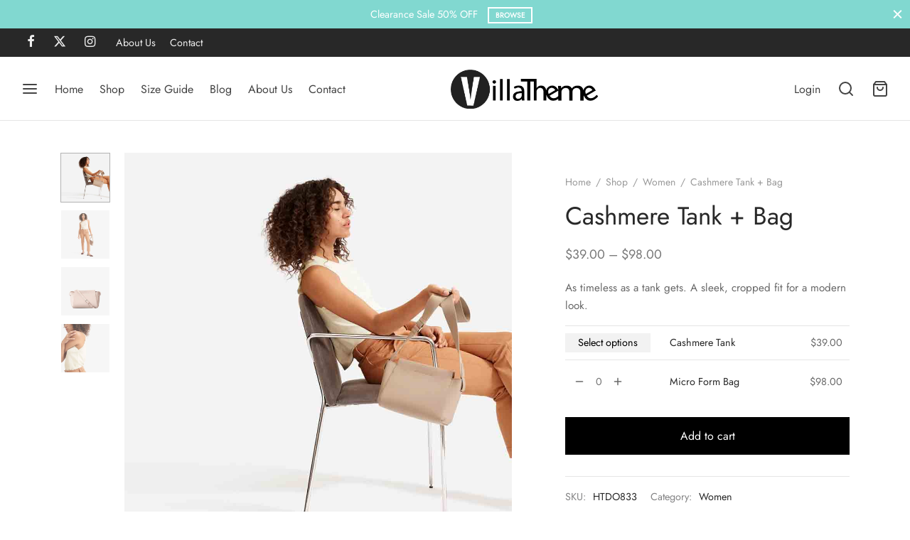

--- FILE ---
content_type: text/html; charset=UTF-8
request_url: https://demo.villatheme.com/shop/cashmere-tank-bag/
body_size: 13506
content:
<!doctype html><html lang="en-US"><head><meta charset="UTF-8" /><meta name="viewport" content="width=device-width, initial-scale=1, minimum-scale=1"><link rel="profile" href="http://gmpg.org/xfn/11"><link rel="pingback" href="https://demo.villatheme.com/xmlrpc.php"><link media="all" href="https://demo.villatheme.com/wp-content/cache/autoptimize/1/css/autoptimize_de66c1afc38ceeb69d731f5deccdc2b1.css" rel="stylesheet"><title>Cashmere Tank + Bag &#8211; VillaTheme Store</title><meta name='robots' content='max-image-preview:large' /><link rel="alternate" type="application/rss+xml" title="VillaTheme Store &raquo; Feed" href="https://demo.villatheme.com/feed/" /><link rel="alternate" type="application/rss+xml" title="VillaTheme Store &raquo; Comments Feed" href="https://demo.villatheme.com/comments/feed/" /><link rel="alternate" type="application/rss+xml" title="VillaTheme Store &raquo; Cashmere Tank + Bag Comments Feed" href="https://demo.villatheme.com/shop/cashmere-tank-bag/feed/" /><link rel="alternate" title="oEmbed (JSON)" type="application/json+oembed" href="https://demo.villatheme.com/wp-json/oembed/1.0/embed?url=https%3A%2F%2Fdemo.villatheme.com%2Fshop%2Fcashmere-tank-bag%2F" /><link rel="alternate" title="oEmbed (XML)" type="text/xml+oembed" href="https://demo.villatheme.com/wp-json/oembed/1.0/embed?url=https%3A%2F%2Fdemo.villatheme.com%2Fshop%2Fcashmere-tank-bag%2F&#038;format=xml" /> <script type="text/template" id="tmpl-variation-template"><div class="woocommerce-variation-description">{{{ data.variation.variation_description }}}</div>
	<div class="woocommerce-variation-price">{{{ data.variation.price_html }}}</div>
	<div class="woocommerce-variation-availability">{{{ data.variation.availability_html }}}</div></script> <script type="text/template" id="tmpl-unavailable-variation-template"><p role="alert">Sorry, this product is unavailable. Please choose a different combination.</p></script> <script src="https://demo.villatheme.com/wp-includes/js/jquery/jquery.min.js?ver=3.7.1" id="jquery-core-js"></script> <script id="wc-add-to-cart-js-extra">var wc_add_to_cart_params = {"ajax_url":"/wp-admin/admin-ajax.php","wc_ajax_url":"/?wc-ajax=%%endpoint%%","i18n_view_cart":"View cart","cart_url":"https://demo.villatheme.com/cart/","is_cart":"","cart_redirect_after_add":"no"};
//# sourceURL=wc-add-to-cart-js-extra</script> <script id="wc-single-product-js-extra">var wc_single_product_params = {"i18n_required_rating_text":"Please select a rating","i18n_rating_options":["1 of 5 stars","2 of 5 stars","3 of 5 stars","4 of 5 stars","5 of 5 stars"],"i18n_product_gallery_trigger_text":"View full-screen image gallery","review_rating_required":"yes","flexslider":{"rtl":false,"animation":"slide","smoothHeight":true,"directionNav":true,"controlNav":"thumbnails","slideshow":false,"animationSpeed":300,"animationLoop":false,"allowOneSlide":false},"zoom_enabled":"","zoom_options":[],"photoswipe_enabled":"1","photoswipe_options":{"shareEl":false,"closeOnScroll":false,"history":false,"hideAnimationDuration":0,"showAnimationDuration":0,"showHideOpacity":true,"bgOpacity":1,"loop":false,"closeOnVerticalDrag":false,"barsSize":{"top":0,"bottom":0},"tapToClose":true,"tapToToggleControls":false},"flexslider_enabled":"1"};
//# sourceURL=wc-single-product-js-extra</script> <script id="woocommerce-js-extra">var woocommerce_params = {"ajax_url":"/wp-admin/admin-ajax.php","wc_ajax_url":"/?wc-ajax=%%endpoint%%","i18n_password_show":"Show password","i18n_password_hide":"Hide password"};
//# sourceURL=woocommerce-js-extra</script> <script id="wc-cart-fragments-js-extra">var wc_cart_fragments_params = {"ajax_url":"/wp-admin/admin-ajax.php","wc_ajax_url":"/?wc-ajax=%%endpoint%%","cart_hash_key":"wc_cart_hash_b44ca5fa0bdab7909c57a5f80f9c88ab","fragment_name":"wc_fragments_b44ca5fa0bdab7909c57a5f80f9c88ab","request_timeout":"5000"};
//# sourceURL=wc-cart-fragments-js-extra</script> <script id="wp-util-js-extra">var _wpUtilSettings = {"ajax":{"url":"/wp-admin/admin-ajax.php"}};
//# sourceURL=wp-util-js-extra</script> <script></script><link rel="https://api.w.org/" href="https://demo.villatheme.com/wp-json/" /><link rel="alternate" title="JSON" type="application/json" href="https://demo.villatheme.com/wp-json/wp/v2/product/3894" /><link rel="EditURI" type="application/rsd+xml" title="RSD" href="https://demo.villatheme.com/xmlrpc.php?rsd" /><meta name="generator" content="WordPress 6.9" /><meta name="generator" content="WooCommerce 10.4.2" /><link rel="canonical" href="https://demo.villatheme.com/shop/cashmere-tank-bag/" /><link rel='shortlink' href='https://demo.villatheme.com/?p=3894' />  <script>(function(w,d,s,l,i){w[l]=w[l]||[];w[l].push({'gtm.start':
new Date().getTime(),event:'gtm.js'});var f=d.getElementsByTagName(s)[0],
j=d.createElement(s),dl=l!='dataLayer'?'&l='+l:'';j.async=true;j.src=
'https://www.googletagmanager.com/gtm.js?id='+i+dl;f.parentNode.insertBefore(j,f);
})(window,document,'script','dataLayer','GTM-N44H36K');</script>  <noscript><style>.woocommerce-product-gallery{ opacity: 1 !important; }</style></noscript> <script  type="text/javascript">!function(f,b,e,v,n,t,s){if(f.fbq)return;n=f.fbq=function(){n.callMethod?
					n.callMethod.apply(n,arguments):n.queue.push(arguments)};if(!f._fbq)f._fbq=n;
					n.push=n;n.loaded=!0;n.version='2.0';n.queue=[];t=b.createElement(e);t.async=!0;
					t.src=v;s=b.getElementsByTagName(e)[0];s.parentNode.insertBefore(t,s)}(window,
					document,'script','https://connect.facebook.net/en_US/fbevents.js');</script>  <script  type="text/javascript">fbq('init', '849889435093091', {}, {
    "agent": "woocommerce-5.9.0-2.6.7"
});

				fbq( 'track', 'PageView', {
    "source": "woocommerce",
    "version": "5.9.0",
    "pluginVersion": "2.6.7"
} );

				document.addEventListener( 'DOMContentLoaded', function() {
					jQuery && jQuery( function( $ ) {
						// Insert placeholder for events injected when a product is added to the cart through AJAX.
						$( document.body ).append( '<div class=\"wc-facebook-pixel-event-placeholder\"></div>' );
					} );
				}, false );</script>  <noscript><style>.woocommerce-product-gallery{ opacity: 1 !important; }</style></noscript><meta name="generator" content="Powered by WPBakery Page Builder - drag and drop page builder for WordPress."/> <noscript><style>.wpb_animate_when_almost_visible { opacity: 1; }</style></noscript></head><body class="wp-singular product-template-default single single-product postid-3894 wp-embed-responsive wp-theme-goya theme-goya woocommerce woocommerce-page woocommerce-no-js blog-id-1 wp-gallery-popup has-campaign-bar has-top-bar header-sticky header-full-width goya-lazyload floating-labels login-single-column header-border-1 product-showcase-dark-text fixed-product-bar fixed-product-bar-bottom fixed-product-bar-mobile-1 sticky-header-dark header-transparent-mobiles page-header-regular dark-title wpb-js-composer js-comp-ver-8.7.2 vc_responsive"><aside class="campaign-bar et-global-campaign"><div class="container"><div class="campaign-inner slick" data-autoplay="true" data-autoplay-speed="2500" data-fade="false" ><div class="et-campaign"> Free shipping on all orders over $75 <a href="#" class="link-button">Shop Now</a></div><div class="et-campaign"> Clearance Sale 50% OFF <a href="#" class="link-button">Browse</a></div></div> <button class="et-close" aria-label="Close"></button></div></aside><div id="wrapper" class="open"><div class="click-capture"></div><div id="top-bar" class="et-top-bar top-bar"><div class="container"><div class="topbar-items topbar-left"><ul class="social-icons top-bar-social-icons"><li><a href="#" target="_blank" data-toggle="tooltip" data-placement="left" aria-label="Facebook"><span class="et-icon et-facebook"></span></a></li><li><a href="#" target="_blank" data-toggle="tooltip" data-placement="left" aria-label="X"><span class="et-icon et-x"></span></a></li><li><a href="#" target="_blank" data-toggle="tooltip" data-placement="left" aria-label="Instagram"><span class="et-icon et-instagram"></span></a></li></ul><ul id="menu-top-bar" class="et-top-menu"><li id="menu-item-3053" class="menu-item menu-item-type-post_type menu-item-object-page menu-item-3053"><a href="https://demo.villatheme.com/about-us/">About Us</a></li><li id="menu-item-3052" class="menu-item menu-item-type-post_type menu-item-object-page menu-item-3052"><a href="https://demo.villatheme.com/contact/">Contact</a></li></ul></div><div class="topbar-items topbar-center"></div><div class="topbar-items topbar-right"></div></div></div><div class="page-wrapper-inner"><header id="header" class="header site-header header-v1 sticky-display-top  "><div class="header-main header-section logo-center "><div class="header-contents container"><div class="header-left-items header-items"><div class="hamburger-menu"> <button class="menu-toggle fullscreen-toggle" data-target="fullscreen-menu" aria-label="Menu"><span class="bars"><svg xmlns="http://www.w3.org/2000/svg" width="24" height="24" viewBox="0 0 24 24" fill="none" stroke="currentColor" stroke-width="2" stroke-linecap="round" stroke-linejoin="round" class="feather feather-menu"><line x1="3" y1="12" x2="21" y2="12"></line><line x1="3" y1="6" x2="21" y2="6"></line><line x1="3" y1="18" x2="21" y2="18"></line></svg></span> <span class="name">Menu</span></button></div><nav id="primary-menu" class="main-navigation navigation"><ul id="menu-main-menu" class="primary-menu et-header-menu"><li id="menu-item-4087" class="menu-item menu-item-type-post_type menu-item-object-page menu-item-home menu-item-4087"><a href="https://demo.villatheme.com/">Home</a></li><li id="menu-item-4090" class="menu-item menu-item-type-post_type menu-item-object-page current_page_parent menu-item-4090"><a href="https://demo.villatheme.com/shop/">Shop</a></li><li id="menu-item-4091" class="menu-item menu-item-type-post_type menu-item-object-page menu-item-4091"><a href="https://demo.villatheme.com/size-guide/">Size Guide</a></li><li id="menu-item-4088" class="menu-item menu-item-type-post_type menu-item-object-page menu-item-4088"><a href="https://demo.villatheme.com/journal/">Blog</a></li><li id="menu-item-4092" class="menu-item menu-item-type-post_type menu-item-object-page menu-item-4092"><a href="https://demo.villatheme.com/about-us/">About Us</a></li><li id="menu-item-4089" class="menu-item menu-item-type-post_type menu-item-object-page menu-item-4089"><a href="https://demo.villatheme.com/contact/">Contact</a></li></ul></nav></div><div class="header-center-items header-items"><div class="logo-holder"> <a href="https://demo.villatheme.com/" rel="home" class="logolink "> <img width="378" height="100" src="https://demo.villatheme.com/wp-content/uploads/2021/09/logo-dark.png" class="skip-lazy logoimg bg--light" alt="VillaTheme Store" decoding="async" /><img width="378" height="100" src="https://demo.villatheme.com/wp-content/uploads/2021/09/logo-ight.png" class="skip-lazy logoimg bg--dark" alt="VillaTheme Store" decoding="async" /> </a></div></div><div class="header-right-items header-items"> <a href="https://demo.villatheme.com/my-account/" class="et-menu-account-btn icon account-text" aria-label="Login"><span class="icon-text">Login</span> <svg xmlns="http://www.w3.org/2000/svg" width="24" height="24" viewBox="0 0 24 24" fill="none" stroke="currentColor" stroke-width="2" stroke-linecap="round" stroke-linejoin="round" class="feather feather-user"><path d="M20 21v-2a4 4 0 0 0-4-4H8a4 4 0 0 0-4 4v2"></path><circle cx="12" cy="7" r="4"></circle></svg></a> <a href="#" class="quick_search icon popup-1 search-header_icon" aria-label="Search"><span class="text">Search</span> <svg xmlns="http://www.w3.org/2000/svg" width="24" height="24" viewBox="0 0 24 24" fill="none" stroke="currentColor" stroke-width="2" stroke-linecap="round" stroke-linejoin="round" class="feather feather-search"><circle cx="11" cy="11" r="8"></circle><line x1="21" y1="21" x2="16.65" y2="16.65"></line></svg></a> <a data-target="open-cart" href="https://demo.villatheme.com/cart/" aria-label="Cart" class="quick_cart icon"> <span class="text">Cart</span> <svg xmlns="http://www.w3.org/2000/svg" width="24" height="24" viewBox="0 0 24 24" fill="none" stroke="currentColor" stroke-width="2" stroke-linecap="round" stroke-linejoin="round" class="feather feather-shopping-bag"><path d="M6 2L3 6v14a2 2 0 0 0 2 2h14a2 2 0 0 0 2-2V6l-3-4z"></path><line x1="3" y1="6" x2="21" y2="6"></line><path d="M16 10a4 4 0 0 1-8 0"></path></svg> <span class="item-counter minicart-counter et-count-zero">0</span> </a></div></div></div><div class="header-mobile logo-center"><div class="header-contents container"><div class="hamburger-menu"> <button class="menu-toggle mobile-toggle" data-target="mobile-menu" aria-label="Menu"><span class="bars"><svg xmlns="http://www.w3.org/2000/svg" width="24" height="24" viewBox="0 0 24 24" fill="none" stroke="currentColor" stroke-width="2" stroke-linecap="round" stroke-linejoin="round" class="feather feather-menu"><line x1="3" y1="12" x2="21" y2="12"></line><line x1="3" y1="6" x2="21" y2="6"></line><line x1="3" y1="18" x2="21" y2="18"></line></svg></span> <span class="name">Menu</span></button></div><div class="logo-holder"> <a href="https://demo.villatheme.com/" rel="home" class="logolink "> <img width="378" height="100" src="https://demo.villatheme.com/wp-content/uploads/2021/09/logo-dark.png" class="skip-lazy logoimg bg--light" alt="VillaTheme Store" decoding="async" /><img width="378" height="100" src="https://demo.villatheme.com/wp-content/uploads/2021/09/logo-ight.png" class="skip-lazy logoimg bg--dark" alt="VillaTheme Store" decoding="async" /> </a></div><div class="mobile-header-icons"> <a data-target="open-cart" href="https://demo.villatheme.com/cart/" aria-label="Cart" class="quick_cart icon"> <span class="text">Cart</span> <svg xmlns="http://www.w3.org/2000/svg" width="24" height="24" viewBox="0 0 24 24" fill="none" stroke="currentColor" stroke-width="2" stroke-linecap="round" stroke-linejoin="round" class="feather feather-shopping-bag"><path d="M6 2L3 6v14a2 2 0 0 0 2 2h14a2 2 0 0 0 2-2V6l-3-4z"></path><line x1="3" y1="6" x2="21" y2="6"></line><path d="M16 10a4 4 0 0 1-8 0"></path></svg> <span class="item-counter minicart-counter et-count-zero">0</span> </a></div></div></div></header><div role="main" class="site-content"><div class="header-spacer"></div><div id="product-3894" class="et-product-detail et-product-layout-regular page-padding et-cart-mixed product-details-vertical single-ajax-atc et-variation-style-table et-product-gallery-carousel thumbnails-vertical thumbnails-mobile-dots sticky-section sticky-summary has-breadcrumbs product type-product post-3894 status-publish first instock product_cat-women has-post-thumbnail shipping-taxable product-type-grouped"><div class="product-showcase showcase-regular showcase-disabled product-title-right"><div class="product-header-spacer"></div><div class="container showcase-inner"><div class="row showcase-row"><div class="col-12 col-lg-7 product-gallery woocommerce-product-gallery-parent zoom-disabled lightbox-enabled gallery-transition-slide has-additional-thumbnails video-link-gallery"><div class="product-gallery-inner"><div class="woocommerce-product-gallery woocommerce-product-gallery--with-images woocommerce-product-gallery--columns-4 images" data-columns="4" style="opacity: 0; transition: opacity .25s ease-in-out;"><div class="woocommerce-product-gallery__wrapper"><div data-thumb="https://demo.villatheme.com/wp-content/uploads/2019/10/women-cashmere-a4.jpg" data-thumb-alt="Cashmere Tank + Bag" data-thumb-srcset=""  data-thumb-sizes="(max-width: 150px) 100vw, 150px" class="woocommerce-product-gallery__image"><a href="https://demo.villatheme.com/wp-content/uploads/2019/10/women-cashmere-a4.jpg"><img width="900" height="900" src="https://demo.villatheme.com/wp-content/uploads/2019/10/women-cashmere-a4.jpg" class="wp-post-image" alt="Cashmere Tank + Bag" data-caption="" data-src="https://demo.villatheme.com/wp-content/uploads/2019/10/women-cashmere-a4.jpg" data-large_image="https://demo.villatheme.com/wp-content/uploads/2019/10/women-cashmere-a4.jpg" data-large_image_width="1000" data-large_image_height="1000" decoding="async" fetchpriority="high" /></a></div><div data-thumb="https://demo.villatheme.com/wp-content/uploads/2019/10/women-cashmere-a2.jpg" data-thumb-alt="Cashmere Tank + Bag - Image 2" data-thumb-srcset=""  data-thumb-sizes="(max-width: 150px) 100vw, 150px" class="woocommerce-product-gallery__image"><a href="https://demo.villatheme.com/wp-content/uploads/2019/10/women-cashmere-a2.jpg"><img width="900" height="900" src="https://demo.villatheme.com/wp-content/uploads/2019/10/women-cashmere-a2.jpg" class="" alt="Cashmere Tank + Bag - Image 2" data-caption="" data-src="https://demo.villatheme.com/wp-content/uploads/2019/10/women-cashmere-a2.jpg" data-large_image="https://demo.villatheme.com/wp-content/uploads/2019/10/women-cashmere-a2.jpg" data-large_image_width="1000" data-large_image_height="1000" decoding="async" /></a></div><div data-thumb="https://demo.villatheme.com/wp-content/uploads/2020/01/woman-microbag-a1.jpg" data-thumb-alt="Cashmere Tank + Bag - Image 3" data-thumb-srcset=""  data-thumb-sizes="(max-width: 150px) 100vw, 150px" class="woocommerce-product-gallery__image"><a href="https://demo.villatheme.com/wp-content/uploads/2020/01/woman-microbag-a1.jpg"><img width="900" height="900" src="https://demo.villatheme.com/wp-content/uploads/2020/01/woman-microbag-a1.jpg" class="" alt="Cashmere Tank + Bag - Image 3" data-caption="" data-src="https://demo.villatheme.com/wp-content/uploads/2020/01/woman-microbag-a1.jpg" data-large_image="https://demo.villatheme.com/wp-content/uploads/2020/01/woman-microbag-a1.jpg" data-large_image_width="1000" data-large_image_height="1000" decoding="async" /></a></div><div data-thumb="https://demo.villatheme.com/wp-content/uploads/2019/10/women-cashmere-a3.jpg" data-thumb-alt="Cashmere Tank + Bag - Image 4" data-thumb-srcset=""  data-thumb-sizes="(max-width: 150px) 100vw, 150px" class="woocommerce-product-gallery__image"><a href="https://demo.villatheme.com/wp-content/uploads/2019/10/women-cashmere-a3.jpg"><img width="900" height="900" src="https://demo.villatheme.com/wp-content/uploads/2019/10/women-cashmere-a3.jpg" class="" alt="Cashmere Tank + Bag - Image 4" data-caption="" data-src="https://demo.villatheme.com/wp-content/uploads/2019/10/women-cashmere-a3.jpg" data-large_image="https://demo.villatheme.com/wp-content/uploads/2019/10/women-cashmere-a3.jpg" data-large_image_width="1000" data-large_image_height="1000" decoding="async" loading="lazy" /></a></div></div></div></div></div><div class="col-12 col-lg-5 product-information"><div class="summary entry-summary"><div id="woo-notices-wrapper"></div><nav class="woocommerce-breadcrumb" aria-label="Breadcrumb"><a href="https://demo.villatheme.com">Home</a> <i>/</i> <a href="https://demo.villatheme.com/shop/">Shop</a> <i>/</i> <a href="https://demo.villatheme.com/product-category/women/">Women</a> <i>/</i> Cashmere Tank + Bag</nav><div class="et-pro-summary-top"><h1 class="product_title entry-title">Cashmere Tank + Bag</h1><p class="price"><span class="woocommerce-Price-amount amount" aria-hidden="true"><bdi><span class="woocommerce-Price-currencySymbol">&#36;</span>39.00</bdi></span> <span aria-hidden="true">&ndash;</span> <span class="woocommerce-Price-amount amount" aria-hidden="true"><bdi><span class="woocommerce-Price-currencySymbol">&#36;</span>98.00</bdi></span><span class="screen-reader-text">Price range: &#36;39.00 through &#36;98.00</span></p><div class="clearfix price-separator"></div><div class="woocommerce-product-details__short-description"><div class="entry-content"><p>As timeless as a tank gets. A sleek, cropped fit for a modern look.</p></div></div></div><div class="et-pro-summary-content"><form class="cart grouped_form" action="https://demo.villatheme.com/shop/cashmere-tank-bag/" method="post" enctype='multipart/form-data'><table cellspacing="0" class="woocommerce-grouped-product-list group_table"><tbody><tr id="product-3888" class="woocommerce-grouped-product-list-item product type-product post-3888 status-publish instock product_cat-women has-post-thumbnail shipping-taxable purchasable product-type-variable has-default-attributes"><td class="woocommerce-grouped-product-list-item__quantity"><a href="https://demo.villatheme.com/shop/cashmere-tank/" aria-describedby="woocommerce_loop_add_to_cart_link_describedby_3888" data-quantity="1" class="button product_type_variable add_to_cart_button" data-product_id="3888" data-product_sku="TNK3398" aria-label="Select options for &ldquo;Cashmere Tank&rdquo;" rel="nofollow"><span class="text">Select options</span><span class="icon et-icon et-shopping-bag"></span></a> <span id="woocommerce_loop_add_to_cart_link_describedby_3888" class="screen-reader-text"> This product has multiple variants. The options may be chosen on the product page </span></td><td class="woocommerce-grouped-product-list-item__label"><label for="product-3888"><a href="https://demo.villatheme.com/shop/cashmere-tank/">Cashmere Tank</a></label></td><td class="woocommerce-grouped-product-list-item__price"><span class="woocommerce-Price-amount amount"><bdi><span class="woocommerce-Price-currencySymbol">&#36;</span>39.00</bdi></span></td></tr><tr id="product-3891" class="woocommerce-grouped-product-list-item product type-product post-3891 status-publish instock product_cat-women has-post-thumbnail virtual purchasable product-type-simple"><td class="woocommerce-grouped-product-list-item__quantity"><div class="quantity "> <span class="minus"><svg xmlns="http://www.w3.org/2000/svg" width="24" height="24" viewBox="0 0 24 24" fill="none" stroke="currentColor" stroke-width="2" stroke-linecap="round" stroke-linejoin="round" class="feather feather-minus"><line x1="5" y1="12" x2="19" y2="12"></line></svg></span> <label class="screen-reader-text" for="quantity_696a02ab15060">Micro Form Bag quantity</label> <input
 type="number"
 id="quantity_696a02ab15060"
 class="input-text qty text"
 name="quantity[3891]"
 value=""
 aria-label="Product quantity"
 min="0"
 step="1"
 placeholder="0"
 inputmode="numeric"
 autocomplete="off"
 /> <span class="plus"><svg xmlns="http://www.w3.org/2000/svg" width="24" height="24" viewBox="0 0 24 24" fill="none" stroke="currentColor" stroke-width="2" stroke-linecap="round" stroke-linejoin="round" class="feather feather-plus"><line x1="12" y1="5" x2="12" y2="19"></line><line x1="5" y1="12" x2="19" y2="12"></line></svg></span></div></td><td class="woocommerce-grouped-product-list-item__label"><label for="product-3891"><a href="https://demo.villatheme.com/shop/micro-form-bag/">Micro Form Bag</a></label></td><td class="woocommerce-grouped-product-list-item__price"><span class="woocommerce-Price-amount amount"><bdi><span class="woocommerce-Price-currencySymbol">&#36;</span>98.00</bdi></span></td></tr></tbody></table> <input type="hidden" name="add-to-cart" value="3894" /><div class="et-wishlist-div-open"> <button type="submit" class="single_add_to_cart_button button alt">Add to cart</button></div></form><div class="clearfix sticky-bar-trigger"></div><div class="product_meta"> <span class="sku_wrapper">SKU: <span class="sku">HTDO833</span></span> <span class="posted_in">Category: <a href="https://demo.villatheme.com/product-category/women/" rel="tag">Women</a></span></div><div class="post-share"><ul class="social-icons share-article"><li class="share-label">Share</li><li><a href="https://www.facebook.com/sharer.php?u=https%3A%2F%2Fdemo.villatheme.com%2Fshop%2Fcashmere-tank-bag%2F"  target="_blank" data-toggle="tooltip" data-placement="left" aria-label="Facebook" class="et-icon et-facebook social"><span hidden>facebook</span></a></li><li><a href="https://twitter.com/intent/tweet?text=Cashmere%20Tank%20%2B%20Bag&amp;url=https%3A%2F%2Fdemo.villatheme.com%2Fshop%2Fcashmere-tank-bag%2F"  target="_blank" data-toggle="tooltip" data-placement="left" aria-label="X" class="et-icon et-x social"><span hidden>x</span></a></li><li><a href="http://pinterest.com/pin/create/link/?url=https://demo.villatheme.com/shop/cashmere-tank-bag/&amp;media=https://demo.villatheme.com/wp-content/uploads/2019/10/women-cashmere-a4.jpg&amp;description=Cashmere%20Tank%20%2B%20Bag" nopin=&quot;nopin&quot; data-pin-no-hover=&quot;true&quot; target="_blank" data-toggle="tooltip" data-placement="left" aria-label="Pinterest" class="et-icon et-pinterest social"><span hidden>pinterest</span></a></li></ul></div></div></div></div></div></div></div><div class="woocommerce-tabs wc-tabs-wrapper product-details-vertical desc-layout-boxed"><div class="container"><div class="row justify-content-md-center"><div class="col-12"><ul class="tabs wc-tabs" role="tablist"><li role="presentation" class="description_tab" id="tab-title-description"> <a href="#tab-description" role="tab" aria-controls="tab-description" class="tab-link"> Description </a></li><li role="presentation" class="reviews_tab" id="tab-title-reviews"> <a href="#tab-reviews" role="tab" aria-controls="tab-reviews" class="tab-link"> Reviews <span>0</span> </a></li></ul></div></div></div><div class="woocommerce-Tabs-panel woocommerce-Tabs-panel--description panel entry-content wc-tab" id="tab-description" role="tabpanel" aria-labelledby="tab-title-description"><div class="container"><div class="row"><div class="col tab-panel-inner"><h2>Description</h2><div class="description-inner"><p>As timeless as a tank gets. The Cashmere Tank has a classic neckline and a sleek, cropped fit for a modern look. Wear it alone, or layer it under our Cashmere Crew Cardigan for a fresh take on the Twin Set.</p><p>Handcrafted from premium Italian leather, the Micro Form Bag features a button-snap closure, an adjustable strap, and a polished, streamlined shape.</p></div></div></div></div></div><div class="woocommerce-Tabs-panel woocommerce-Tabs-panel--reviews panel entry-content wc-tab" id="tab-reviews" role="tabpanel" aria-labelledby="tab-title-reviews"><div class="container"><div class="row"><div class="col tab-panel-inner"><div id="reviews" class="woocommerce-Reviews"><div id="comments"><h2 class="woocommerce-Reviews-title"> Reviews</h2><p class="woocommerce-noreviews">There are no reviews yet.</p></div><div id="review_form_wrapper"><div id="review_form"><div id="respond" class="comment-respond"> <span id="reply-title" class="comment-reply-title" role="heading" aria-level="3">Add a review <small><a rel="nofollow" id="cancel-comment-reply-link" href="/shop/cashmere-tank-bag/#respond" style="display:none;">Cancel reply</a></small></span><p class="must-log-in">You must be <a href="https://demo.villatheme.com/my-account/">logged in</a> to post a review.</p></div></div></div><div class="clear"></div></div></div></div></div></div></div><section class="related products"><div class="container"><h2>Related products</h2><ul class="products row et-main-products hover-animation-zoom-jump et-shop-hover-images show-rating" data-columns="4" data-mobile-columns="2" data-navigation="true" data-pagination="true" data-layoutmode="packery"><li class="item et-listing-style1 col-6 col-sm-6 col-md-4 col-lg-3 small_grid_5 product type-product post-3732 status-publish first instock product_cat-women has-post-thumbnail shipping-taxable purchasable product-type-variable has-default-attributes"><div class="product-inner animation fade"><figure class="product_thumbnail et-image-hover"> <a href="https://demo.villatheme.com/shop/tapered-square-toe-slingback/" title="Tapered Square Toe Slingback"><img width="1000" height="1000" src="https://demo.villatheme.com/wp-content/uploads/2020/01/woman-slingback-a2.jpg" class="main-image skip-lazy" alt="Tapered Square Toe Slingback" decoding="async" loading="lazy" /><img width="1000" height="1000" src="[data-uri]" class="product_thumbnail_hover et-lazyload lazyload" alt="" decoding="async" loading="lazy" data-src="https://demo.villatheme.com/wp-content/uploads/2020/01/woman-slingback-a4.jpg" data-sizes="auto" /></a><div class="actions-wrapper"> <a href=https://demo.villatheme.com/shop/tapered-square-toe-slingback/ title="Quick View" data-product_id="3732" class="et-quickview-btn et-tooltip product_type_variable"><span class="text">Quick View</span><span class="icon"><span class="et-icon et-maximize-2"></span></span></a></div></figure><div class="caption"><div class="product-title"><h2><a class="product-link" href="https://demo.villatheme.com/shop/tapered-square-toe-slingback/" title="Tapered Square Toe Slingback">Tapered Square Toe Slingback</a></h2></div><div class="product_after_title"><div class="product_after_shop_loop_price"> <span class="price"><span class="woocommerce-Price-amount amount"><bdi><span class="woocommerce-Price-currencySymbol">&#36;</span>142.00</bdi></span></span></div><div class="product-excerpt"><p>Minimal straps and a modern square toe for a fun yet polished look</p></div><div class="after_shop_loop_actions"> <a href="https://demo.villatheme.com/shop/tapered-square-toe-slingback/" aria-describedby="woocommerce_loop_add_to_cart_link_describedby_3732" data-quantity="1" class="button product_type_variable add_to_cart_button" data-product_id="3732" data-product_sku="HRL493" aria-label="Select options for &ldquo;Tapered Square Toe Slingback&rdquo;" rel="nofollow"><span class="text">Select options</span><span class="icon et-icon et-shopping-bag"></span></a> <span id="woocommerce_loop_add_to_cart_link_describedby_3732" class="screen-reader-text"> This product has multiple variants. The options may be chosen on the product page </span></div></div></div></div></li><li class="item et-listing-style1 col-6 col-sm-6 col-md-4 col-lg-3 small_grid_5 product type-product post-3891 status-publish instock product_cat-women has-post-thumbnail virtual purchasable product-type-simple"><div class="product-inner animation fade"><figure class="product_thumbnail et-image-hover"> <a href="https://demo.villatheme.com/shop/micro-form-bag/" title="Micro Form Bag"><img width="1000" height="1000" src="https://demo.villatheme.com/wp-content/uploads/2020/01/woman-microbag-a1.jpg" class="main-image skip-lazy" alt="Micro Form Bag" decoding="async" loading="lazy" /><img width="1000" height="1000" src="[data-uri]" class="product_thumbnail_hover et-lazyload lazyload" alt="" decoding="async" loading="lazy" data-src="https://demo.villatheme.com/wp-content/uploads/2020/01/woman-microbag-a2.jpg" data-sizes="auto" /></a><div class="actions-wrapper"> <a href=https://demo.villatheme.com/shop/micro-form-bag/ title="Quick View" data-product_id="3891" class="et-quickview-btn et-tooltip product_type_simple"><span class="text">Quick View</span><span class="icon"><span class="et-icon et-maximize-2"></span></span></a></div></figure><div class="caption"><div class="product-title"><h2><a class="product-link" href="https://demo.villatheme.com/shop/micro-form-bag/" title="Micro Form Bag">Micro Form Bag</a></h2></div><div class="product_after_title"><div class="product_after_shop_loop_price"> <span class="price"><span class="woocommerce-Price-amount amount"><bdi><span class="woocommerce-Price-currencySymbol">&#36;</span>98.00</bdi></span></span></div><div class="product-excerpt"><p>Turns out the best things really do come in small packages.</p></div><div class="after_shop_loop_actions"> <a href="/shop/cashmere-tank-bag/?add-to-cart=3891" aria-describedby="woocommerce_loop_add_to_cart_link_describedby_3891" data-quantity="1" class="button product_type_simple add_to_cart_button ajax_add_to_cart" data-product_id="3891" data-product_sku="" aria-label="Add to cart: &ldquo;Micro Form Bag&rdquo;" rel="nofollow" data-success_message="&ldquo;Micro Form Bag&rdquo; has been added to your cart" role="button"><span class="text">Add to cart</span><span class="icon et-icon et-shopping-bag"></span></a> <span id="woocommerce_loop_add_to_cart_link_describedby_3891" class="screen-reader-text"> </span></div></div></div></div></li><li class="item et-listing-style1 col-6 col-sm-6 col-md-4 col-lg-3 small_grid_5 product type-product post-3709 status-publish instock product_cat-women has-post-thumbnail sale shipping-taxable purchasable product-type-variable has-default-attributes"><div class="product-inner animation fade"><figure class="product_thumbnail et-image-hover"> <a href="https://demo.villatheme.com/shop/light-day-loafer/" title="Light Day Loafer"><img width="1000" height="1000" src="https://demo.villatheme.com/wp-content/uploads/2020/01/woman-dayloafer-a2.jpg" class="main-image skip-lazy" alt="Light Day Loafer" decoding="async" loading="lazy" /><img width="1000" height="1000" src="[data-uri]" class="product_thumbnail_hover et-lazyload lazyload" alt="" decoding="async" loading="lazy" data-src="https://demo.villatheme.com/wp-content/uploads/2020/01/woman-dayloafer-a1.jpg" data-sizes="auto" /></a> <span class="badge onsale perc"><span class="onsale-before">-</span> <span class="onsale-percent">11</span> <span class="onsale-after">%</span> <span class="onsale-off">Off</span></span><div class="actions-wrapper"> <a href=https://demo.villatheme.com/shop/light-day-loafer/ title="Quick View" data-product_id="3709" class="et-quickview-btn et-tooltip product_type_variable"><span class="text">Quick View</span><span class="icon"><span class="et-icon et-maximize-2"></span></span></a></div></figure><div class="caption"><div class="product-title"><h2><a class="product-link" href="https://demo.villatheme.com/shop/light-day-loafer/" title="Light Day Loafer">Light Day Loafer</a></h2></div><div class="product_after_title"><div class="product_after_shop_loop_price"> <span class="price"><del aria-hidden="true"><span class="woocommerce-Price-amount amount"><bdi><span class="woocommerce-Price-currencySymbol">&#36;</span>145.00</bdi></span></del> <span class="screen-reader-text">Original price was: &#036;145.00.</span><ins aria-hidden="true"><span class="woocommerce-Price-amount amount"><bdi><span class="woocommerce-Price-currencySymbol">&#36;</span>129.00</bdi></span></ins><span class="screen-reader-text">Current price is: &#036;129.00.</span></span></div><div class="product-excerpt"><p>A cushioned insole and elasticized back for extra comfort.</p></div><div class="after_shop_loop_actions"> <a href="https://demo.villatheme.com/shop/light-day-loafer/" aria-describedby="woocommerce_loop_add_to_cart_link_describedby_3709" data-quantity="1" class="button product_type_variable add_to_cart_button" data-product_id="3709" data-product_sku="SHOX308" aria-label="Select options for &ldquo;Light Day Loafer&rdquo;" rel="nofollow"><span class="text">Select options</span><span class="icon et-icon et-shopping-bag"></span></a> <span id="woocommerce_loop_add_to_cart_link_describedby_3709" class="screen-reader-text"> This product has multiple variants. The options may be chosen on the product page </span></div></div></div></div></li><li class="item et-listing-style1 col-6 col-sm-6 col-md-4 col-lg-3 small_grid_5 product type-product post-3675 status-publish last instock product_cat-women has-post-thumbnail shipping-taxable purchasable product-type-variable has-default-attributes"><div class="product-inner animation fade"><figure class="product_thumbnail et-image-hover"> <a href="https://demo.villatheme.com/shop/double-gauze-relaxed-shirt/" title="Double-Gauze Relaxed Shirt"><img width="1000" height="1000" src="https://demo.villatheme.com/wp-content/uploads/2020/01/women-relaxedshirt-a2.jpg" class="main-image skip-lazy" alt="Double-Gauze Relaxed Shirt" decoding="async" loading="lazy" /><img width="1000" height="1000" src="[data-uri]" class="product_thumbnail_hover et-lazyload lazyload" alt="" decoding="async" loading="lazy" data-src="https://demo.villatheme.com/wp-content/uploads/2020/01/women-relaxedshirt-a3.jpg" data-sizes="auto" /></a><div class="actions-wrapper"> <a href=https://demo.villatheme.com/shop/double-gauze-relaxed-shirt/ title="Quick View" data-product_id="3675" class="et-quickview-btn et-tooltip product_type_variable"><span class="text">Quick View</span><span class="icon"><span class="et-icon et-maximize-2"></span></span></a></div></figure><div class="caption"><div class="product-title"><h2><a class="product-link" href="https://demo.villatheme.com/shop/double-gauze-relaxed-shirt/" title="Double-Gauze Relaxed Shirt">Double-Gauze Relaxed Shirt</a></h2></div><div class="product_after_title"><div class="product_after_shop_loop_price"> <span class="price"><span class="woocommerce-Price-amount amount"><bdi><span class="woocommerce-Price-currencySymbol">&#36;</span>38.00</bdi></span></span></div><div class="product-excerpt"><p>Perfect for those days you’d rather stay in, but can’t.</p></div><div class="after_shop_loop_actions"> <a href="https://demo.villatheme.com/shop/double-gauze-relaxed-shirt/" aria-describedby="woocommerce_loop_add_to_cart_link_describedby_3675" data-quantity="1" class="button product_type_variable add_to_cart_button" data-product_id="3675" data-product_sku="JDKL734" aria-label="Select options for &ldquo;Double-Gauze Relaxed Shirt&rdquo;" rel="nofollow"><span class="text">Select options</span><span class="icon et-icon et-shopping-bag"></span></a> <span id="woocommerce_loop_add_to_cart_link_describedby_3675" class="screen-reader-text"> This product has multiple variants. The options may be chosen on the product page </span></div></div></div></div></li></ul></div></section></div><div class="sticky-product-bar "><div class="container"><div class="row"><div class="col-12"><div class="sticky-product-bar-content sticky-product-type-grouped"><div class="sticky-product-bar-image"> <img width="1000" height="1000" src="[data-uri]" class="attachment-woocommerce_thumbnail size-woocommerce_thumbnail et-lazyload lazyload wp-post-image" alt="" decoding="async" loading="lazy" data-src="https://demo.villatheme.com/wp-content/uploads/2019/10/women-cashmere-a4.jpg" data-sizes="auto" /></div><div class="sticky-product-bar-title"><h4>Cashmere Tank + Bag</h4></div> <a href="#" class="sticky_add_to_cart add_to_cart add_to_cart_button button">Add to cart</a></div></div></div></div></div></div></div><footer id="colophon" class="footer site-footer light"><div class="footer-widgets footer-toggle-widgets"><div class="container"><div class="row"><div class="col-12 col-md-6 col-lg-3 footer1"><div id="nav_menu-1" class="widget cf widget_nav_menu"><h2 class="widgettitle">Company</h2><div class="menu-company-container"><ul id="menu-company" class="menu"><li id="menu-item-131" class="menu-item menu-item-type-post_type menu-item-object-page menu-item-131"><a href="https://demo.villatheme.com/about-us/">About Us</a></li><li id="menu-item-3023" class="menu-item menu-item-type-post_type menu-item-object-page menu-item-3023"><a href="https://demo.villatheme.com/contact/">Contact</a></li></ul></div></div></div><div class="col-12 col-md-6 col-lg-3 footer2"><div id="nav_menu-2" class="widget cf widget_nav_menu"><h2 class="widgettitle">Help</h2><div class="menu-help-container"><ul id="menu-help" class="menu"><li id="menu-item-3112" class="menu-item menu-item-type-post_type menu-item-object-page menu-item-privacy-policy menu-item-3112"><a rel="privacy-policy" href="https://demo.villatheme.com/privacy-policy-2/">Privacy Policy</a></li><li id="menu-item-74" class="menu-item menu-item-type-post_type menu-item-object-page menu-item-74"><a href="https://demo.villatheme.com/terms-conditions/">Terms &#038; Conditions</a></li></ul></div></div></div><div class="col-12 col-md-6 col-lg-3 footer3"><div id="nav_menu-3" class="widget cf widget_nav_menu"><h2 class="widgettitle">Store</h2><div class="menu-store-categories-container"><ul id="menu-store-categories" class="menu"><li id="menu-item-3938" class="menu-item menu-item-type-taxonomy menu-item-object-product_cat current-product-ancestor current-menu-parent current-product-parent menu-item-3938"><a href="https://demo.villatheme.com/product-category/women/">Women</a></li><li id="menu-item-3939" class="menu-item menu-item-type-taxonomy menu-item-object-product_cat menu-item-3939"><a href="https://demo.villatheme.com/product-category/men/">Men</a></li><li id="menu-item-2756" class="menu-item menu-item-type-taxonomy menu-item-object-product_cat menu-item-2756"><a href="https://demo.villatheme.com/product-category/speakers/">Speakers</a></li></ul></div></div></div><div class="col-12 col-md-6 col-lg-3 footer4"><div id="et_social_media_widget-1" class="widget cf et_widget et_widget_social_media"><h2 class="widgettitle">Follow Us</h2><div class="social_widget"><div class="intro-text">And get Free Shipping on all your orders!</div><ul class="social-icons"><li><a href="#" aria-label="Facebook" target="_blank"><span class="et-icon et-facebook"></span></a></li><li><a href="#" aria-label="Twitter" target="_blank"><span class="et-icon et-x"></span></a></li><li><a href="#" aria-label="Instagram" target="_blank"><span class="et-icon et-instagram"></span></a></li><li><a href="#" aria-label="Pinterest" target="_blank"><span class="et-icon et-pinterest"></span></a></li></ul></div></div></div></div></div></div><div class="footer-middle footer-widgets"><div class="container"><div class="row"><div class="col-12"><div class="aligncenter"><h2>Sign up now &amp; get 10% off</h2> Be the first to know about our new arrivals and exclusive offers.</div></div></div></div></div><div id="footer-bar" class="footer-bar footer-main footer-normal dark footer-bar-border-1 custom-color-"><div class="container"><div class="footer-items footer-left"><nav id="footer-bar-menu" class="footer-navigation navigation"><ul id="menu-footer" class="menu"><li id="menu-item-3111" class="menu-item menu-item-type-post_type menu-item-object-page menu-item-privacy-policy menu-item-3111"><a rel="privacy-policy" href="https://demo.villatheme.com/privacy-policy-2/">Privacy Policy</a></li><li id="menu-item-93" class="menu-item menu-item-type-post_type menu-item-object-page menu-item-93"><a href="https://demo.villatheme.com/terms-conditions/">Terms &#038; Conditions</a></li></ul></nav></div><div class="footer-items footer-center"></div><div class="footer-items footer-right"><div class="footer-bar-content copyright"><p>©2021 VillaTheme</p></div></div></div></div></footer></div><nav id="side-cart" class="side-panel mini-cart side light"><header><div class="container"><div class="panel-header-inner"><div class="side-panel-title">Cart <span class="item-counter minicart-counter et-count-zero">0</span></div> <button class="et-close" aria-label="Close"></button></div></div></header><div class="side-panel-content container widget_shopping_cart"><div id="minicart-loader"> <span class="et-loader">Updating&hellip;</span></div><div class="widget_shopping_cart_content"><div id="minicart-panel"><form id="ajax-minicart-form" action="https://demo.villatheme.com/cart/" method="post"> <input type="hidden" id="_wpnonce" name="_wpnonce" value="2c4a79b531" /><input type="hidden" name="_wp_http_referer" value="/shop/cashmere-tank-bag/" /></form><div class="et-cart-empty"><div class="empty-circle"><svg xmlns="http://www.w3.org/2000/svg" width="24" height="24" viewBox="0 0 24 24" fill="none" stroke="currentColor" stroke-width="2" stroke-linecap="round" stroke-linejoin="round" class="feather feather-shopping-bag"><path d="M6 2L3 6v14a2 2 0 0 0 2 2h14a2 2 0 0 0 2-2V6l-3-4z"></path><line x1="3" y1="6" x2="21" y2="6"></line><path d="M16 10a4 4 0 0 1-8 0"></path></svg></div><p class="woocommerce-mini-cart__empty-message">No products in the cart.</p></div><div class="cart-panel-summary empty-cart"><p class="woocommerce-mini-cart__buttons buttons"> <a href="https://demo.villatheme.com/shop/" id="et-cart-panel-continue" class="button outlined">Continue Shopping</a></p></div></div></div></div></nav> <script type="speculationrules">{"prefetch":[{"source":"document","where":{"and":[{"href_matches":"/*"},{"not":{"href_matches":["/wp-*.php","/wp-admin/*","/wp-content/uploads/*","/wp-content/*","/wp-content/plugins/*","/wp-content/themes/goya/*","/*\\?(.+)"]}},{"not":{"selector_matches":"a[rel~=\"nofollow\"]"}},{"not":{"selector_matches":".no-prefetch, .no-prefetch a"}}]},"eagerness":"conservative"}]}</script> <a href="#" title="Scroll To Top" id="scroll_to_top"><span class="arrow-top"><svg xmlns="http://www.w3.org/2000/svg" width="24" height="24" viewBox="0 0 24 24" fill="none" stroke="currentColor" stroke-width="2" stroke-linecap="round" stroke-linejoin="round" class="feather feather-arrow-right"><line x1="5" y1="12" x2="19" y2="12"></line><polyline points="12 5 19 12 12 19"></polyline></svg></span></a><nav id="mobile-menu" class="side-panel side-menu side-mobile-menu light no-bar"><header><div class="container"><div class="panel-header-inner"> <button class="et-close" aria-label="Close"></button></div></div></header><div class="side-panel-content side-panel-mobile custom_scroll"><div class="container"><div class="mobile-top-extras"></div><div class="side-panel search-panel mobile-search"><div class="goya-search"><form role="search" method="get" class="woocommerce-product-search searchform" action="https://demo.villatheme.com/"> <label class="screen-reader-text" for="woocommerce-product-search-field-0">Search for:</label><fieldset><div class="search-button-group"> <a href="#" class="search-clear remove" title="Clear"></a> <span class="search-icon"><svg xmlns="http://www.w3.org/2000/svg" width="24" height="24" viewBox="0 0 24 24" fill="none" stroke="currentColor" stroke-width="2" stroke-linecap="round" stroke-linejoin="round" class="feather feather-search"><circle cx="11" cy="11" r="8"></circle><line x1="21" y1="21" x2="16.65" y2="16.65"></line></svg></span> <input type="search" id="woocommerce-product-search-field-0" class="search-field" placeholder="Search products&hellip;" value="" name="s" /> <label class="screen-reader-text" for="product_cat-0">Narrow by category:</label><select  name='product_cat' id='product_cat-0' class='cate-dropdown wc-category-select'><option value='0' selected='selected'>All Categories</option><option class="level-0" value="men">Men</option><option class="level-0" value="speakers">Speakers</option><option class="level-0" value="women">Women</option> </select> <button type="submit" value="Search" class=""><span class="screen-reader-text">Search</span><svg xmlns="http://www.w3.org/2000/svg" width="24" height="24" viewBox="0 0 24 24" fill="none" stroke="currentColor" stroke-width="2" stroke-linecap="round" stroke-linejoin="round" class="feather feather-search"><circle cx="11" cy="11" r="8"></circle><line x1="21" y1="21" x2="16.65" y2="16.65"></line></svg></button></div> <input type="hidden" name="post_type" value="product" /><div class="autocomplete-wrapper"></div></fieldset></form></div></div><div id="mobile-menu-container" class="menu-main-menu-container"><ul id="menu-main-menu-1" class="mobile-menu-container mobile-menu small-menu menu-sliding"><li class="menu-item menu-item-type-post_type menu-item-object-page menu-item-home menu-item-4087"><a href="https://demo.villatheme.com/">Home</a><span class="et-menu-toggle"></span></li><li class="menu-item menu-item-type-post_type menu-item-object-page current_page_parent menu-item-4090"><a href="https://demo.villatheme.com/shop/">Shop</a><span class="et-menu-toggle"></span></li><li class="menu-item menu-item-type-post_type menu-item-object-page menu-item-4091"><a href="https://demo.villatheme.com/size-guide/">Size Guide</a><span class="et-menu-toggle"></span></li><li class="menu-item menu-item-type-post_type menu-item-object-page menu-item-4088"><a href="https://demo.villatheme.com/journal/">Blog</a><span class="et-menu-toggle"></span></li><li class="menu-item menu-item-type-post_type menu-item-object-page menu-item-4092"><a href="https://demo.villatheme.com/about-us/">About Us</a><span class="et-menu-toggle"></span></li><li class="menu-item menu-item-type-post_type menu-item-object-page menu-item-4089"><a href="https://demo.villatheme.com/contact/">Contact</a><span class="et-menu-toggle"></span></li></ul></div><div class="bottom-extras"><div class="account-menu"><div> <a href="https://demo.villatheme.com/my-account/" class="et-menu-account-btn icon" aria-label="Login"><span class="text">Login</span> <svg xmlns="http://www.w3.org/2000/svg" width="24" height="24" viewBox="0 0 24 24" fill="none" stroke="currentColor" stroke-width="2" stroke-linecap="round" stroke-linejoin="round" class="feather feather-user"><path d="M20 21v-2a4 4 0 0 0-4-4H8a4 4 0 0 0-4 4v2"></path><circle cx="12" cy="7" r="4"></circle></svg></a></div></div><div class="menu-divider"></div> <a data-target="open-cart" href="https://demo.villatheme.com/cart/" aria-label="Cart" class="quick_cart icon"> <span class="text">Cart</span> <svg xmlns="http://www.w3.org/2000/svg" width="24" height="24" viewBox="0 0 24 24" fill="none" stroke="currentColor" stroke-width="2" stroke-linecap="round" stroke-linejoin="round" class="feather feather-shopping-bag"><path d="M6 2L3 6v14a2 2 0 0 0 2 2h14a2 2 0 0 0 2-2V6l-3-4z"></path><line x1="3" y1="6" x2="21" y2="6"></line><path d="M16 10a4 4 0 0 1-8 0"></path></svg> <span class="item-counter minicart-counter et-count-zero">0</span> </a><div class="menu-divider"></div><ul class="social-icons mobile-social-icons"><li><a href="#" target="_blank" data-toggle="tooltip" data-placement="left" aria-label="Facebook"><span class="et-icon et-facebook"></span></a></li><li><a href="#" target="_blank" data-toggle="tooltip" data-placement="left" aria-label="X"><span class="et-icon et-x"></span></a></li><li><a href="#" target="_blank" data-toggle="tooltip" data-placement="left" aria-label="Instagram"><span class="et-icon et-instagram"></span></a></li></ul></div></div></div></nav><nav id="fullscreen-menu" class="side-panel side-menu side-fullscreen-menu light no-bar"><header><div class="container"><div class="panel-header-inner"> <button class="et-close" aria-label="Close"></button></div></div></header><div class="side-panel-content side-panel-mobile custom_scroll"><div class="container"><ul id="menu-main-menu-2" class="mobile-menu big-menu"><li class="menu-item menu-item-type-post_type menu-item-object-page menu-item-home menu-item-4087"><a href="https://demo.villatheme.com/">Home</a><span class="et-menu-toggle"></span></li><li class="menu-item menu-item-type-post_type menu-item-object-page current_page_parent menu-item-4090"><a href="https://demo.villatheme.com/shop/">Shop</a><span class="et-menu-toggle"></span></li><li class="menu-item menu-item-type-post_type menu-item-object-page menu-item-4091"><a href="https://demo.villatheme.com/size-guide/">Size Guide</a><span class="et-menu-toggle"></span></li><li class="menu-item menu-item-type-post_type menu-item-object-page menu-item-4088"><a href="https://demo.villatheme.com/journal/">Blog</a><span class="et-menu-toggle"></span></li><li class="menu-item menu-item-type-post_type menu-item-object-page menu-item-4092"><a href="https://demo.villatheme.com/about-us/">About Us</a><span class="et-menu-toggle"></span></li><li class="menu-item menu-item-type-post_type menu-item-object-page menu-item-4089"><a href="https://demo.villatheme.com/contact/">Contact</a><span class="et-menu-toggle"></span></li></ul><div class="bottom-extras"><div class="divider"></div><div class="fullscreen-menu__divider divider"></div><ul class="social-icons mobile-social-icons"><li><a href="#" target="_blank" data-toggle="tooltip" data-placement="left" aria-label="Facebook"><span class="et-icon et-facebook"></span></a></li><li><a href="#" target="_blank" data-toggle="tooltip" data-placement="left" aria-label="X"><span class="et-icon et-x"></span></a></li><li><a href="#" target="_blank" data-toggle="tooltip" data-placement="left" aria-label="Instagram"><span class="et-icon et-instagram"></span></a></li></ul></div></div></div></nav><nav class="search-panel side-panel"><header><div class="container"><div class="panel-header-inner"><div class="side-panel-title">Search</div> <button class="et-close" aria-label="Close"></button></div></div></header><div class="side-panel-content container"><div class="row justify-content-md-center"><div class="col-lg-10"><div class="goya-search"><form role="search" method="get" class="woocommerce-product-search searchform" action="https://demo.villatheme.com/"> <label class="screen-reader-text" for="woocommerce-product-search-field-1">Search for:</label><fieldset><div class="search-button-group"> <a href="#" class="search-clear remove" title="Clear"></a> <span class="search-icon"><svg xmlns="http://www.w3.org/2000/svg" width="24" height="24" viewBox="0 0 24 24" fill="none" stroke="currentColor" stroke-width="2" stroke-linecap="round" stroke-linejoin="round" class="feather feather-search"><circle cx="11" cy="11" r="8"></circle><line x1="21" y1="21" x2="16.65" y2="16.65"></line></svg></span> <input type="search" id="woocommerce-product-search-field-1" class="search-field" placeholder="Search products&hellip;" value="" name="s" /> <label class="screen-reader-text" for="product_cat-1">Narrow by category:</label><select  name='product_cat' id='product_cat-1' class='cate-dropdown wc-category-select'><option value='0' selected='selected'>All Categories</option><option class="level-0" value="men">Men</option><option class="level-0" value="speakers">Speakers</option><option class="level-0" value="women">Women</option> </select> <button type="submit" value="Search" class=""><span class="screen-reader-text">Search</span><svg xmlns="http://www.w3.org/2000/svg" width="24" height="24" viewBox="0 0 24 24" fill="none" stroke="currentColor" stroke-width="2" stroke-linecap="round" stroke-linejoin="round" class="feather feather-search"><circle cx="11" cy="11" r="8"></circle><line x1="21" y1="21" x2="16.65" y2="16.65"></line></svg></button></div> <input type="hidden" name="post_type" value="product" /><div class="autocomplete-wrapper"></div></fieldset></form></div></div></div></div></nav><div id="et-quickview" class="clearfix"></div> <script type="application/ld+json">{"@context":"https://schema.org/","@graph":[{"@context":"https://schema.org/","@type":"BreadcrumbList","itemListElement":[{"@type":"ListItem","position":1,"item":{"name":"Home","@id":"https://demo.villatheme.com"}},{"@type":"ListItem","position":2,"item":{"name":"Shop","@id":"https://demo.villatheme.com/shop/"}},{"@type":"ListItem","position":3,"item":{"name":"Women","@id":"https://demo.villatheme.com/product-category/women/"}},{"@type":"ListItem","position":4,"item":{"name":"Cashmere Tank + Bag","@id":"https://demo.villatheme.com/shop/cashmere-tank-bag/"}}]},{"@context":"https://schema.org/","@type":"Product","@id":"https://demo.villatheme.com/shop/cashmere-tank-bag/#product","name":"Cashmere Tank + Bag","url":"https://demo.villatheme.com/shop/cashmere-tank-bag/","description":"As timeless as a tank gets. A sleek, cropped fit for a modern look.","image":"https://demo.villatheme.com/wp-content/uploads/2019/10/women-cashmere-a4.jpg","sku":"HTDO833","offers":[{"@type":"Offer","priceSpecification":[{"@type":"UnitPriceSpecification","price":"98.00","priceCurrency":"USD","valueAddedTaxIncluded":false,"validThrough":"2027-12-31"}],"priceValidUntil":"2027-12-31","availability":"https://schema.org/InStock","url":"https://demo.villatheme.com/shop/cashmere-tank-bag/","seller":{"@type":"Organization","name":"VillaTheme Store","url":"https://demo.villatheme.com"}}]}]}</script> <div id="photoswipe-fullscreen-dialog" class="pswp" tabindex="-1" role="dialog" aria-modal="true" aria-hidden="true" aria-label="Full screen image"><div class="pswp__bg"></div><div class="pswp__scroll-wrap"><div class="pswp__container"><div class="pswp__item"></div><div class="pswp__item"></div><div class="pswp__item"></div></div><div class="pswp__ui pswp__ui--hidden"><div class="pswp__top-bar"><div class="pswp__counter"></div> <button class="pswp__button pswp__button--zoom" aria-label="Zoom in/out"><svg xmlns="http://www.w3.org/2000/svg" width="24" height="24" viewBox="0 0 24 24" fill="none" stroke="currentColor" stroke-width="2" stroke-linecap="round" stroke-linejoin="round" class="feather feather-search"><circle cx="11" cy="11" r="8"></circle><line x1="21" y1="21" x2="16.65" y2="16.65"></line></svg></button> <button class="pswp__button pswp__button--fs" aria-label="Toggle fullscreen"><svg xmlns="http://www.w3.org/2000/svg" width="24" height="24" viewBox="0 0 24 24" fill="none" stroke="currentColor" stroke-width="2" stroke-linecap="round" stroke-linejoin="round" class="feather feather-maximize"><path d="M8 3H5a2 2 0 0 0-2 2v3m18 0V5a2 2 0 0 0-2-2h-3m0 18h3a2 2 0 0 0 2-2v-3M3 16v3a2 2 0 0 0 2 2h3"></path></svg></button> <button class="pswp__button pswp__button--share" aria-label="Share"><svg xmlns="http://www.w3.org/2000/svg" width="24" height="24" viewBox="0 0 24 24" fill="none" stroke="currentColor" stroke-width="2" stroke-linecap="round" stroke-linejoin="round" class="feather feather-share"><path d="M4 12v8a2 2 0 0 0 2 2h12a2 2 0 0 0 2-2v-8"></path><polyline points="16 6 12 2 8 6"></polyline><line x1="12" y1="2" x2="12" y2="15"></line></svg></button> <button class="pswp__button pswp__button--close" aria-label="Close (Esc)"><svg xmlns="http://www.w3.org/2000/svg" width="24" height="24" viewBox="0 0 24 24" fill="none" stroke="currentColor" stroke-width="2" stroke-linecap="round" stroke-linejoin="round" class="feather feather-x"><line x1="18" y1="6" x2="6" y2="18"></line><line x1="6" y1="6" x2="18" y2="18"></line></svg></button><div class="pswp__preloader"><div class="pswp__preloader__icn"><div class="pswp__preloader__cut"><div class="pswp__preloader__donut"></div></div></div></div></div><div class="pswp__share-modal pswp__share-modal--hidden pswp__single-tap"><div class="pswp__share-tooltip"></div></div> <button class="pswp__button pswp__button--arrow--left" aria-label="Previous (arrow left)"><svg xmlns="http://www.w3.org/2000/svg" width="24" height="24" viewBox="0 0 24 24" fill="none" stroke="currentColor" stroke-width="2" stroke-linecap="round" stroke-linejoin="round" class="feather feather-chevron-left"><polyline points="15 18 9 12 15 6"></polyline></svg></button> <button class="pswp__button pswp__button--arrow--right" aria-label="Next (arrow right)"><svg xmlns="http://www.w3.org/2000/svg" width="24" height="24" viewBox="0 0 24 24" fill="none" stroke="currentColor" stroke-width="2" stroke-linecap="round" stroke-linejoin="round" class="feather feather-chevron-right"><polyline points="9 18 15 12 9 6"></polyline></svg></button><div class="pswp__caption"><div class="pswp__caption__center"></div></div></div></div></div> <script>(function () {
			var c = document.body.className;
			c = c.replace(/woocommerce-no-js/, 'woocommerce-js');
			document.body.className = c;
		})();</script> <script id="wc-add-to-cart-variation-js-extra">var wc_add_to_cart_variation_params = {"wc_ajax_url":"/?wc-ajax=%%endpoint%%","i18n_no_matching_variations_text":"Sorry, no products matched your selection. Please choose a different combination.","i18n_make_a_selection_text":"Please select some product options before adding this product to your cart.","i18n_unavailable_text":"Sorry, this product is unavailable. Please choose a different combination.","i18n_reset_alert_text":"Your selection has been reset. Please select some product options before adding this product to your cart."};
//# sourceURL=wc-add-to-cart-variation-js-extra</script> <script id="goya-app-js-extra">var goya_theme_vars = {"ajaxUrl":"https://demo.villatheme.com/wp-admin/admin-ajax.php","l10n":{"back":"Back","view_cart":"View cart"},"icons":{"prev_arrow":"\u003Csvg xmlns=\"http://www.w3.org/2000/svg\" width=\"24\" height=\"24\" viewBox=\"0 0 24 24\" fill=\"none\" stroke=\"currentColor\" stroke-width=\"2\" stroke-linecap=\"round\" stroke-linejoin=\"round\" class=\"feather feather-chevron-left\"\u003E\u003Cpolyline points=\"15 18 9 12 15 6\"\u003E\u003C/polyline\u003E\u003C/svg\u003E","next_arrow":"\u003Csvg xmlns=\"http://www.w3.org/2000/svg\" width=\"24\" height=\"24\" viewBox=\"0 0 24 24\" fill=\"none\" stroke=\"currentColor\" stroke-width=\"2\" stroke-linecap=\"round\" stroke-linejoin=\"round\" class=\"feather feather-chevron-right\"\u003E\u003Cpolyline points=\"9 18 15 12 9 6\"\u003E\u003C/polyline\u003E\u003C/svg\u003E"},"settings":{"current_url":"https://demo.villatheme.com/shop/cashmere-tank-bag/","site_url":"https://demo.villatheme.com","pageLoadTransition":false,"ajaxSearchActive":true,"ajaxAddToCartSingle":true,"cart_icon":"mini-cart","minicart_auto":true,"shop_infinite_load":"button","shop_update_url":false,"ajaxWishlistCounter":false,"YITH_WCWL_Premium":false,"posts_per_page":"10","related_slider":true,"popup_length":"1","is_front_page":false,"is_blog":false,"is_cart":false,"is_checkout":false,"checkoutTermsPopup":true,"single_atc_nonce":"8b0bf71d5a","facebook4WC":false}};
//# sourceURL=goya-app-js-extra</script> <script id="wc-order-attribution-js-extra">var wc_order_attribution = {"params":{"lifetime":1.0000000000000001e-5,"session":30,"base64":false,"ajaxurl":"https://demo.villatheme.com/wp-admin/admin-ajax.php","prefix":"wc_order_attribution_","allowTracking":true},"fields":{"source_type":"current.typ","referrer":"current_add.rf","utm_campaign":"current.cmp","utm_source":"current.src","utm_medium":"current.mdm","utm_content":"current.cnt","utm_id":"current.id","utm_term":"current.trm","utm_source_platform":"current.plt","utm_creative_format":"current.fmt","utm_marketing_tactic":"current.tct","session_entry":"current_add.ep","session_start_time":"current_add.fd","session_pages":"session.pgs","session_count":"udata.vst","user_agent":"udata.uag"}};
//# sourceURL=wc-order-attribution-js-extra</script> <script id="wp-emoji-settings" type="application/json">{"baseUrl":"https://s.w.org/images/core/emoji/17.0.2/72x72/","ext":".png","svgUrl":"https://s.w.org/images/core/emoji/17.0.2/svg/","svgExt":".svg","source":{"concatemoji":"https://demo.villatheme.com/wp-includes/js/wp-emoji-release.min.js?ver=6.9"}}</script> <script type="module">/*! This file is auto-generated */
const a=JSON.parse(document.getElementById("wp-emoji-settings").textContent),o=(window._wpemojiSettings=a,"wpEmojiSettingsSupports"),s=["flag","emoji"];function i(e){try{var t={supportTests:e,timestamp:(new Date).valueOf()};sessionStorage.setItem(o,JSON.stringify(t))}catch(e){}}function c(e,t,n){e.clearRect(0,0,e.canvas.width,e.canvas.height),e.fillText(t,0,0);t=new Uint32Array(e.getImageData(0,0,e.canvas.width,e.canvas.height).data);e.clearRect(0,0,e.canvas.width,e.canvas.height),e.fillText(n,0,0);const a=new Uint32Array(e.getImageData(0,0,e.canvas.width,e.canvas.height).data);return t.every((e,t)=>e===a[t])}function p(e,t){e.clearRect(0,0,e.canvas.width,e.canvas.height),e.fillText(t,0,0);var n=e.getImageData(16,16,1,1);for(let e=0;e<n.data.length;e++)if(0!==n.data[e])return!1;return!0}function u(e,t,n,a){switch(t){case"flag":return n(e,"\ud83c\udff3\ufe0f\u200d\u26a7\ufe0f","\ud83c\udff3\ufe0f\u200b\u26a7\ufe0f")?!1:!n(e,"\ud83c\udde8\ud83c\uddf6","\ud83c\udde8\u200b\ud83c\uddf6")&&!n(e,"\ud83c\udff4\udb40\udc67\udb40\udc62\udb40\udc65\udb40\udc6e\udb40\udc67\udb40\udc7f","\ud83c\udff4\u200b\udb40\udc67\u200b\udb40\udc62\u200b\udb40\udc65\u200b\udb40\udc6e\u200b\udb40\udc67\u200b\udb40\udc7f");case"emoji":return!a(e,"\ud83e\u1fac8")}return!1}function f(e,t,n,a){let r;const o=(r="undefined"!=typeof WorkerGlobalScope&&self instanceof WorkerGlobalScope?new OffscreenCanvas(300,150):document.createElement("canvas")).getContext("2d",{willReadFrequently:!0}),s=(o.textBaseline="top",o.font="600 32px Arial",{});return e.forEach(e=>{s[e]=t(o,e,n,a)}),s}function r(e){var t=document.createElement("script");t.src=e,t.defer=!0,document.head.appendChild(t)}a.supports={everything:!0,everythingExceptFlag:!0},new Promise(t=>{let n=function(){try{var e=JSON.parse(sessionStorage.getItem(o));if("object"==typeof e&&"number"==typeof e.timestamp&&(new Date).valueOf()<e.timestamp+604800&&"object"==typeof e.supportTests)return e.supportTests}catch(e){}return null}();if(!n){if("undefined"!=typeof Worker&&"undefined"!=typeof OffscreenCanvas&&"undefined"!=typeof URL&&URL.createObjectURL&&"undefined"!=typeof Blob)try{var e="postMessage("+f.toString()+"("+[JSON.stringify(s),u.toString(),c.toString(),p.toString()].join(",")+"));",a=new Blob([e],{type:"text/javascript"});const r=new Worker(URL.createObjectURL(a),{name:"wpTestEmojiSupports"});return void(r.onmessage=e=>{i(n=e.data),r.terminate(),t(n)})}catch(e){}i(n=f(s,u,c,p))}t(n)}).then(e=>{for(const n in e)a.supports[n]=e[n],a.supports.everything=a.supports.everything&&a.supports[n],"flag"!==n&&(a.supports.everythingExceptFlag=a.supports.everythingExceptFlag&&a.supports[n]);var t;a.supports.everythingExceptFlag=a.supports.everythingExceptFlag&&!a.supports.flag,a.supports.everything||((t=a.source||{}).concatemoji?r(t.concatemoji):t.wpemoji&&t.twemoji&&(r(t.twemoji),r(t.wpemoji)))});
//# sourceURL=https://demo.villatheme.com/wp-includes/js/wp-emoji-loader.min.js</script> <script></script><script defer src="https://demo.villatheme.com/wp-content/cache/autoptimize/1/js/autoptimize_96f55dab6eb2637e8d2a8289687e6be4.js"></script></body></html>